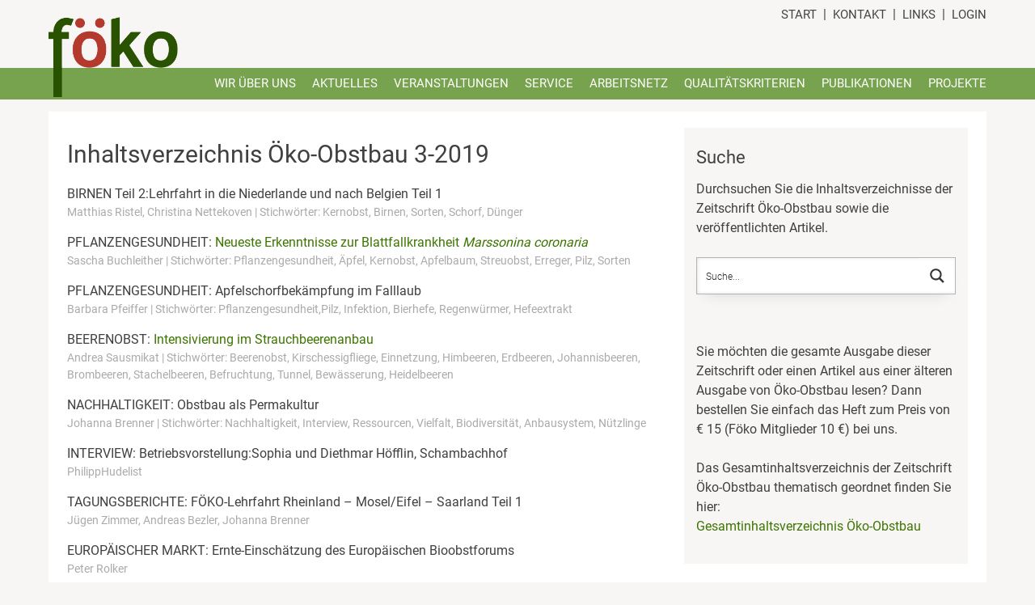

--- FILE ---
content_type: text/css
request_url: https://www.foeko.de/wp-content/themes/mb-netzwerk/style.css?ver=6.9
body_size: 6267
content:
/*
Theme Name: mb-netzwerk
Theme URI: http://underscores.me/
Author: Underscores.me
Author URI: http://underscores.me/
Description: Description
Version: 1.0.0
License: GNU General Public License v2 or later
License URI: http://www.gnu.org/licenses/gpl-2.0.html
Text Domain: mb-netzwerk
Tags:

This theme, like WordPress, is licensed under the GPL.
Use it to make something cool, have fun, and share what you've learned with others.

mb-netzwerk is based on Underscores http://underscores.me/, (C) 2012-2016 Automattic, Inc.
Underscores is distributed under the terms of the GNU GPL v2 or later.

Normalizing styles have been helped along thanks to the fine work of
Nicolas Gallagher and Jonathan Neal http://necolas.github.com/normalize.css/
*/

/*--------------------------------------------------------------
>>> TABLE OF CONTENTS:
----------------------------------------------------------------
# Normalize
# Typography
# Elements
# Forms
# Navigation
	## Links
	## Menus
# Accessibility
# Alignments
# Clearings
# Widgets
# Content
	## Posts and pages
	## Comments
# Infinite scroll
# Media
	## Captions
	## Galleries
--------------------------------------------------------------*/
/*------------- fonts ----------------------------------------*/
@font-face {
  font-family: 'Roboto-Regular';
  src: url('fonts/Roboto-Regular.eot?#iefix') format('embedded-opentype'),  
	   url('fonts/Roboto-Regular.woff') format('woff'), 
	   url('fonts/Roboto-Regular.ttf')  format('truetype'),
	   url('fonts/Roboto-Regular.svg#Roboto-Regular') format('svg');
  font-weight: normal;
  font-style: normal;
}

@font-face {
  font-family: 'Roboto-Light';
  src: url('fonts/Roboto-Light.eot?#iefix') format('embedded-opentype'),  
	   url('fonts/Roboto-Light.woff') format('woff'), 
	   url('fonts/Roboto-Light.ttf')  format('truetype'),
	   url('fonts/Roboto-Light.svg#Roboto-Light') format('svg');
  font-weight: normal;
  font-style: normal;
}

@font-face {
  font-family: 'Roboto-Medium';
  src: url('fonts/Roboto-Medium.eot?#iefix') format('embedded-opentype'),  
	   url('fonts/Roboto-Medium.woff') format('woff'), 
	   url('fonts/Roboto-Medium.ttf')  format('truetype'),
	   url('fonts/Roboto-Medium.svg#Roboto-Medium') format('svg');
  font-weight: normal;
  font-style: normal;
}

@font-face {
  font-family: 'Roboto-Bold';
  src: url('fonts/Roboto-Bold.eot?#iefix') format('embedded-opentype'),  
	   url('fonts/Roboto-Bold.woff') format('woff'), 
	   url('fonts/Roboto-Bold.ttf')  format('truetype'),
	   url('fonts/Roboto-Bold.svg#Roboto-Bold') format('svg');
  font-weight: normal;
  font-style: normal;
}

/*--------------------------------------------------------------
# Normalize
--------------------------------------------------------------*/
html {
	-webkit-text-size-adjust: 100%;
	-ms-text-size-adjust:     100%;
	font-size:16px;
	font-family:'Roboto-Regular', Arial, sans-serif;
	margin-top:0 !important;
}

body {
	margin: 0;
	background-color:#F8F5F5;
}

article,
aside,
details,
figcaption,
figure,
footer,
header,
main,
menu,
nav,
section,
summary {
	display: block;
}

audio,
canvas,
progress,
video {
	display: inline-block;
	vertical-align: baseline;
}

audio:not([controls]) {
	display: none;
	height: 0;
}

[hidden],
template {
	display: none;
}

a {
	background-color: transparent;
	color:#3C7601;
    text-decoration:none;
}
a:hover {
	opacity:0.7;
}

a:active,
a:hover {
	outline: 0;
	opacity:0.7;
}
h1,
h2,
h3,
h4,
h5,
h6 {
	clear: both;
    font-family:'Roboto-Regular', Arial, sans-serif;
    
}
h1, h2, h3, h4 {
	font-weight:normal;
}
h1 {
	font-size:30px;
	margin-bottom:8px;
	margin-top:20px;
}
h2 {
	font-size:22px;
	margin-bottom:8px;
	margin-top:20px;
}
h3 {
	font-size:24px;
    margin-bottom:5px;
}
h3 {
	font-size:18px;
}
abbr[title] {
	border-bottom: 1px dotted;
}

dfn {
	font-style: italic;
}

mark {
	background: #ff0;
	color: #000;
}

small {
	font-size: 80%;
}

sub,
sup {
	font-size: 75%;
	line-height: 0;
	position: relative;
	vertical-align: baseline;
}

sup {
	top: -0.5em;
}

sub {
	bottom: -0.25em;
}

img {
	border: 0;
}

svg:not(:root) {
	overflow: hidden;
}

figure {
	margin: 1em 40px;
}

hr {
	box-sizing: content-box;
	height: 0;
}

pre {
	overflow: auto;
}

code,
kbd,
pre,
samp {
	font-family: monospace, monospace;
	font-size: 1em;
}

button,
input,
optgroup,
select,
textarea {
	color: inherit;
	font: inherit;
	margin: 0;
}

button {
	overflow: visible;
}

button,
select {
	text-transform: none;
}
select {
	background-color:transparent;
	padding:6px;
}

button,
html input[type="button"],
input[type="reset"],
input[type="submit"] {
	-webkit-appearance: button;
	cursor: pointer;
}

button[disabled],
html input[disabled] {
	cursor: default;
}

button::-moz-focus-inner,
input::-moz-focus-inner {
	border: 0;
	padding: 0;
}

input {
	line-height: normal;
}

input[type="checkbox"],
input[type="radio"] {
	box-sizing: border-box;
	padding: 0;
}

input[type="number"]::-webkit-inner-spin-button,
input[type="number"]::-webkit-outer-spin-button {
	height: auto;
}

input[type="search"]::-webkit-search-cancel-button,
input[type="search"]::-webkit-search-decoration {
	-webkit-appearance: none;
}

fieldset {
	border: 1px solid #c0c0c0;
	margin: 0 2px;
	padding: 0.35em 0.625em 0.75em;
}

legend {
	border: 0;
	padding: 0;
}

textarea {
	overflow: auto;
}

optgroup {
	font-weight: bold;
}

table {
	border-collapse: collapse;
	border-spacing: 0;
}

td,
th {
	padding: 0;
}

/*--------------------------------------------------------------
# Typography
--------------------------------------------------------------*/
body,
button,
input,
select,
textarea {
	color: #404040;
	line-height: 1.5;
}


p {
	margin: 0.7em 0 1.5em 0;
}

dfn,
cite,
em,
i {
	font-style: italic;
}

blockquote {
	margin: 0 1.5em;
}

address {
	margin: 0 0 1.5em;
}

pre {
	background: #eee;
	font-family: "Courier 10 Pitch", Courier, monospace;
	font-size: 15px;
	font-size: 0.9375rem;
	line-height: 1.6;
	margin-bottom: 1.6em;
	max-width: 100%;
	overflow: auto;
	padding: 1.6em;
}

code,
kbd,
tt,
var {
	font-family: Monaco, Consolas, "Andale Mono", "DejaVu Sans Mono", monospace;
	font-size: 15px;
	font-size: 0.9375rem;
}

abbr,
acronym {
	border-bottom: 1px dotted #666;
	cursor: help;
}

mark,
ins {
	background: #fff9c0;
	text-decoration: none;
}

big {
	font-size: 125%;
}

/*--------------------------------------------------------------
# Elements
--------------------------------------------------------------*/
html {
	box-sizing: border-box;
}

*,
*:before,
*:after { /* Inherit box-sizing to make it easier to change the property for components that leverage other behavior; see http://css-tricks.com/inheriting-box-sizing-probably-slightly-better-best-practice/ */
	box-sizing: inherit;
}

blockquote:before,
blockquote:after,
q:before,
q:after {
	content: "";
}

blockquote,
q {
	quotes: "" "";
}

hr {
	background-color: #ccc;
	border: 0;
	height: 1px;
	margin-bottom: 1.5em;
}

ul,
ol {
	margin: 0 0 1.5em 0;
}

ul {
	list-style: disc;
}

ol {
	list-style: decimal;
}

li > ul,
li > ol {
	margin-bottom: 0;
	margin-left: 1.5em;
}

dt {
	font-weight: bold;
}

dd {
	margin: 0 1.5em 1.5em;
}

img {
	height: auto; /* Make sure images are scaled correctly. */
	max-width: 100%; /* Adhere to container width. */
}

table {
	margin: 0 0 1.5em;
	width: 100%;
}

/*--------------------------------------------------------------
# Forms
--------------------------------------------------------------*/
input[type="submit"] {
	border:1px #ccc solid;
	padding:10px 20px 10px 20px;
	font-size:14px;
	text-transform:uppercase;
	color:#555;
}
input[type="submit"]:hover {
	color:#fff;
	background-color:#999;
}

button,
input[type="button"],
input[type="reset"] {
	border: 1px solid;
	border-color: #ccc #ccc #bbb;
	border-radius: 3px;
	background: #e6e6e6;
	box-shadow: inset 0 1px 0 rgba(255, 255, 255, 0.5), inset 0 15px 17px rgba(255, 255, 255, 0.5), inset 0 -5px 12px rgba(0, 0, 0, 0.05);
	color: rgba(0, 0, 0, .8);
	font-size: 12px;
	font-size: 0.75rem;
	line-height: 1;
	padding: .6em 1em .4em;
	text-shadow: 0 1px 0 rgba(255, 255, 255, 0.8);
}

button:hover,
input[type="button"]:hover,
input[type="reset"]:hover {
	border-color: #ccc #bbb #aaa;
	box-shadow: inset 0 1px 0 rgba(255, 255, 255, 0.8), inset 0 15px 17px rgba(255, 255, 255, 0.8), inset 0 -5px 12px rgba(0, 0, 0, 0.02);
}

button:focus,
input[type="button"]:focus,
input[type="reset"]:focus,
input[type="submit"]:focus,
button:active,
input[type="button"]:active,
input[type="reset"]:active,
input[type="submit"]:active {
	border-color: #aaa #bbb #bbb;
	box-shadow: inset 0 -1px 0 rgba(255, 255, 255, 0.5), inset 0 2px 5px rgba(0, 0, 0, 0.15);
}

input[type="text"],
input[type="email"],
input[type="url"],
input[type="password"],
input[type="search"],
input[type="number"],
input[type="tel"],
input[type="range"],
input[type="date"],
input[type="month"],
input[type="week"],
input[type="time"],
input[type="datetime"],
input[type="datetime-local"],
input[type="color"],
textarea {
	color: #666;
	border: 1px solid #ccc;
	border-radius: 3px;
	padding: 3px;
}

select {
	border: 1px solid #ccc;
}

input[type="text"]:focus,
input[type="email"]:focus,
input[type="url"]:focus,
input[type="password"]:focus,
input[type="search"]:focus,
input[type="number"]:focus,
input[type="tel"]:focus,
input[type="range"]:focus,
input[type="date"]:focus,
input[type="month"]:focus,
input[type="week"]:focus,
input[type="time"]:focus,
input[type="datetime"]:focus,
input[type="datetime-local"]:focus,
input[type="color"]:focus,
textarea:focus {
	color: #111;
}

textarea {
	width: 100%;
} 

/*--------------------------------------------------------------
# Header
--------------------------------------------------------------*/
.rela {
	position:relative;
}
.logo {
	width:160px;
	padding-top:20px;
} 
.site-header {
	/*-webkit-box-shadow: 0px 5px 6px 0px rgba(0,0,0,0.25);
	-moz-box-shadow: 0px 5px 6px 0px rgba(0,0,0,0.25);
	box-shadow: 0px 5px 6px 0px rgba(0,0,0,0.25); */
	background-color:#F8F5F5;
}
.headerFirstRow {
	max-width:1160px;
	margin:auto;
	display:flex;
	flex-direction:row;
}
.headerRightCol {
    flex-grow:1;
	display:flex;
	justify-content:flex-end;
}
.headerSecondRow {
    margin-top:-43px;
    background:#77A34E;
	display: block;
}
.headerMenu {
	/*background-color:#ccc;
	border-bottom-left-radius:6px;
	border-bottom-right-radius:6px;*/
	display:flex;
	flex-direction:row;
	margin:0;
	padding:6px 0px 10px 20px;
}
.headerMenu li {
	list-style:none;
	padding-left:8px;
    color:#444;
    text-transform:uppercase;
}
.headerMenu li:first-of-type {
	padding-left:0;
}
.headerMenu li::after {
	content:"|";
	color:#444;
	padding-left:8px;
}
.headerMenu li:last-of-type::after {
	content:none;
	padding-right:0;
}
.headerMenu li a {
	font-size:15px;
	color:#444;
	font-family:'Roboto-Regular', Arial, sans-serif;
	text-decoration:none;
}
.search-form {
	margin-top:5px;
	margin-right:40px;
}
/*--------------------------------------------------------------
# Navigation
--------------------------------------------------------------*/
/*--------------------------------------------------------------
## Links
--------------------------------------------------------------*/


/*--------------------------------------------------------------
## Menus
--------------------------------------------------------------*/
.main-navigation {
    max-width:1160px;
	margin:auto;
}

.main-navigation ul {
	display:block;
	list-style: none;
	margin: 0;
	padding: 12px 0 12px 0;
	
}

.main-navigation li {
	position: relative;
	margin-left: 20px;
	line-height:1;
}

.main-navigation li a {
	font-family:'Roboto-Regular', Arial, sans-serif;
	display: block;
	text-decoration: none;
	color:#fff;
	font-size:15px;
	letter-spacing:0px;
	text-transform:uppercase;
}

.main-navigation ul ul {
	/*box-shadow: 0 3px 3px rgba(0, 0, 0, 0.2);*/
	position: absolute;
    top: 14px;
	left: -999em;
	margin-left:-10px;
	z-index: 99999;
	background-color:#77A34E;
    padding:12px 8px 12px 10px;
	text-align:left;
	min-width:240px;
}

.main-navigation ul ul ul {
	left: -999em;
	top: 0;
}

.main-navigation ul ul a {
	padding:8px 0 8px 0;
	text-transform:none;
    color:#fff;
    font-size:15px;
}

.main-navigation ul ul li {
	margin-left:0;
}

.main-navigation li:hover > a,
.main-navigation li.focus > a {
}

.main-navigation ul ul :hover > a,
.main-navigation ul ul .focus > a {
}

.main-navigation ul ul a:hover,
.main-navigation ul ul a.focus {
}

.main-navigation ul li:hover > ul,
.main-navigation ul li.focus > ul {
	left: auto;
}

.main-navigation ul ul li:hover > ul,
.main-navigation ul ul li.focus > ul {
	left: 100%;
}

.main-navigation .current_page_item > a,
.main-navigation .current-menu-item > a,
.main-navigation .current_page_ancestor > a,
.main-navigation .current-menu-ancestor > a {
	opacity:0.7;
}

/* Small menu. */
.menu-toggle,
.main-navigation.toggled ul {
	display: block;
}

.main-navigation ul ul .current_page_item > a,
.main-navigation ul ul .current-menu-item > a,
.main-navigation ul ul .current_page_ancestor > a,
.main-navigation ul ul .current-menu-ancestor > a {
	color:#fff;
}

.site-main .comment-navigation,
.site-main .posts-navigation,
.site-main .post-navigation {
	margin: 0 0 1.5em;
	overflow: hidden;
}

.comment-navigation .nav-previous,
.posts-navigation .nav-previous,
.post-navigation .nav-previous {
	float: left;
	width: 50%;
}

.comment-navigation .nav-next,
.posts-navigation .nav-next,
.post-navigation .nav-next {
	float: right;
	text-align: right;
	width: 50%;
}

/*--------------------------------------------------------------
# Accessibility
--------------------------------------------------------------*/
/* Text meant only for screen readers. */
.screen-reader-text {
	clip: rect(1px, 1px, 1px, 1px);
	position: absolute !important;
	height: 1px;
	width: 1px;
	overflow: hidden;
}

.screen-reader-text:focus {
	background-color: #f1f1f1;
	border-radius: 3px;
	box-shadow: 0 0 2px 2px rgba(0, 0, 0, 0.6);
	clip: auto !important;
	color: #21759b;
	display: block;
	font-size: 14px;
	font-size: 0.875rem;
	font-weight: bold;
	height: auto;
	left: 5px;
	line-height: normal;
	padding: 15px 23px 14px;
	text-decoration: none;
	top: 5px;
	width: auto;
	z-index: 100000; /* Above WP toolbar. */
}

/* Do not show the outline on the skip link target. */
#content[tabindex="-1"]:focus {
	outline: 0;
}

/*--------------------------------------------------------------
# Alignments
--------------------------------------------------------------*/
.alignleft {
	display: inline;
	float: left;
	margin-right: 1.5em;
}

.alignright {
	display: inline;
	float: right;
	margin-left: 1.5em;
}

.aligncenter {
	clear: both;
	display: block;
	margin-left: auto;
	margin-right: auto;
}

/*--------------------------------------------------------------
# Clearings
--------------------------------------------------------------*/
.clear:before,
.clear:after,
.entry-content:before,
.entry-content:after,
.comment-content:before,
.comment-content:after,
.site-header:before,
.site-header:after,
.site-content:before,
.site-content:after,
.site-footer:before,
.site-footer:after {
	content: "";
	display: table;
	table-layout: fixed;
}

.clear:after,
.entry-content:after,
.comment-content:after,
.site-header:after,
.site-content:after,
.site-footer:after {
	clear: both;
}

/*--------------------------------------------------------------
# Widgets
--------------------------------------------------------------*/
.widget {
	margin: 0 0 1.5em;
}

/* Make sure select elements fit in widgets. */
.widget select {
	max-width: 100%;
}

/*--------------------------------------------------------------
# Footer
--------------------------------------------------------------*/
.site-footer {
	background:#fff;
}
.footer-first-row {
	padding:30px 0 0 0;
	text-align:left;
}
.footer-fr-inner {
	max-width:1160px;
	margin:auto;
}
.footer-bar ul {
	display:block;
	padding:0;
	margin:0;
	list-style:none;
}
.footer-bar {
	width:33%;
	float:left;
	color:#0F1217;
	font-size:15px;
}
.footer-bar a {
	color:#0F1217;
	text-decoration:none;
}
.footer-bar .widget-title {
	font-size:16px;
	font-family:'Roboto-Regular', Arial, sans-serif;
	margin-bottom:8px;
}
.footer-bar .widget-title p {
	margin-top:0;
}
.footer-second-row {
    max-width:1160px;
    margin:auto;
    text-align:right;
}
.footer-third-row {
    height:30px;
    background-color:#77A34E;
    margin-top:-30px;
}
/*--------------------------------------------------------------
# Content
--------------------------------------------------------------*/
#main {
	max-width:1160px;
	margin:auto;
}
/*--------------------------------------------------------------
## Posts and pages
--------------------------------------------------------------*/
.sticky {
	display: block;
}

.hentry {
	margin: 0;
}

.byline,
.updated:not(.published) {
	display: none;
}

.single .byline,
.group-blog .byline {
	display: inline;
}

.page-content,
.entry-content,
.entry-summary {
	margin: 0;
}

.page-links {
	clear: both;
	margin: 0 0 1.5em;
}

/*--------------------------------------------------------------
## Comments
--------------------------------------------------------------*/
.comment-content a {
	word-wrap: break-word;
}

.bypostauthor {
	display: block;
}

/*--------------------------------------------------------------
# Infinite scroll
--------------------------------------------------------------*/
/* Globally hidden elements when Infinite Scroll is supported and in use. */
.infinite-scroll .posts-navigation, /* Older / Newer Posts Navigation (always hidden) */
.infinite-scroll.neverending .site-footer { /* Theme Footer (when set to scrolling) */
	display: none;
}

/* When Infinite Scroll has reached its end we need to re-display elements that were hidden (via .neverending) before. */
.infinity-end.neverending .site-footer {
	display: block;
}

/*--------------------------------------------------------------
# Media
--------------------------------------------------------------*/
.page-content .wp-smiley,
.entry-content .wp-smiley,
.comment-content .wp-smiley {
	border: none;
	margin-bottom: 0;
	margin-top: 0;
	padding: 0;
}

/* Make sure embeds and iframes fit their containers. */
embed,
iframe,
object {
	max-width: 100%;
}

/*--------------------------------------------------------------
## Captions
--------------------------------------------------------------*/
.wp-caption {
	margin-bottom: 1.5em;
	max-width: 100%;
}

.wp-caption img[class*="wp-image-"] {
	display: block;
	margin-left: auto;
	margin-right: auto;
}

.wp-caption .wp-caption-text {
	margin: 0.8075em 0;
}

.wp-caption-text {
	text-align: center;
}



/*-------------------------------------------------
# Custom
-------------------------------------------------*/
.site-content {
	padding-top:15px;
}
.search-form {
	float:left;
	padding-right:10px;
}
.search-submit {
	padding:4px 10px !important;
	vertical-align:top;
}
.suche h2 {
	text-transform:none;
}
.suche h2 a {
	color:#0F1217;
}
.suche .weiter {
	font-family: 'Roboto-Bold', Arial, sans-serif;
	text-decoration:none;
}
.slider {
	margin-top:-30px;
}
.slider .wpb_content_element {
	margin-bottom:0;
}
label {
	display:block;
	margin-top:5px;
}
input[type=submit] {
	margin-top:10px;
}
.kachel {
    background:#fff;
}
.more::before {
    content:"» ";
    color:#B33A2D;
}
.beitrag .vc_column-inner {
    background:#fff;
    padding:10px 25px 25px 25px !important;
    margin-bottom:40px;
}
.seite {
    background:#fff;
    padding:10px 25px 25px 25px !important;
    margin-bottom:40px;
}
.aktuelles .vc_gitem_row .vc_gitem-col {
    padding:0 !important;
}
.zeitschr {
    float: left;
    padding: 4px 8px 4px 8px;
    border: 1px #ccc solid;
    margin: 0 10px 10px 0;
    text-align: center;
    width: 155px;
}
.clr {
    clear:both;
}
input.anzahl {
    width: 30px;
}
td input {
    margin-bottom:2px;
}
input[type="text"],
input[type="email"],
textarea{
    width:100%;
    max-width:800px;
}
.box {
    text-align:center;
    border: 1px #ccc solid;
}
.autor {
    color:#aaa;
    font-size:14px;
    margin-top:0 !important;
}
.inhalt p {
    margin-top:15px;
    margin-bottom:0;
}
.suche {
    background-color:#F8F5F5;
    padding:10px 15px 10px 15px;
    margin-top:10px;
}
.suche h2 {
    margin-top:10px;
}
.suche {
    margin-top:10px;
}
#secondary {
    max-width: 1160px;
    margin: auto;
}

/*------------------ events ----------------------*/
.aktuDate.vc_gitem-post-data,
.e-date {
    margin-bottom:0px !important;
    color:#B33A2D;
    font-size:15px;
    font-family:'Roboto-Regular', Arial, sans-serif;
}
.event {
    padding:30px 20px 20px 20px;
    margin-bottom:40px;
    background:#fff;
}
.e-title a {
    color:#444;
    
}
.e-list-element {
    margin-bottom:10px;
}
.e-anmeldung {
    margin-top:5px;
}
.event-date {
    color:#B33A2D;
}
.veranstaltung {
    border-bottom:1px #ccc solid;
    padding:4px 0 18px 0;
}
.veranstaltung p {
    margin-bottom:5px;
}
#wpadminbar {
    display:none;
}
.em.pixelbones a {
    color:#3C7601 !important;
}
.em-tickets th {
    text-align:left !important;
    border-bottom:1px #ccc solid;
    padding:4px;
}
.em-tickets td {
    padding:4px;
}
.em-booking-message-error {
    border:1px #B33A2D solid;
    color:#B33A2D;
    padding:15px;
    margin-bottom:20px;
}
.em-bs-row.em-bs-row-item {
	display:flex;
}
.em-bs-cell-price {
	padding-left:20px;
}
.em-bs-row.em-bs-row-total {
	display:flex;
}
.em-booking-message-success {
	color:green;
	font-weight:bold;
	font-size:18px;
	padding:15px;
	border:1px green solid;
	margin-bottom:10px;
}
.input-field-firma::before {
	content:"Rechnungsanschrift";
	font-size:18px;
	font-family: 'Roboto-Regular', Arial, sans-serif;
}
.em-booking-form-section-tickets::before {
	content: "Bitte beachten Sie: füllen Sie dieses Formular für jede Person, die Sie anmelden möchten, einzeln aus.";
}
.input-field-mv span.input-group,
.input-field-weinprobe_nach_mv span.input-group,
.input-field-tagung_tag_1 span.input-group,
.input-field-tagung_tag_2 span.input-group,
.input-field-teilnahme span.input-group,
.input-field-foeko-mitglied span.input-group,
.input-field-gemeinsames_abendessen span.input-group,
.input-field-aussteller span.input-group
{ 
	display:flex;
}
.input-field-mv span.input-group input,
.input-field-weinprobe_nach_mv span.input-group input,
.input-field-tagung_tag_1 span.input-group input,
.input-field-tagung_tag_2 span.input-group input,
.input-field-teilnahme span.input-group input,
.input-field-foeko-mitglied span.input-group input,
.input-field-aussteller span.input-group input{ 
	margin-left:20px;
	margin-right:5px;
}
.em-booking-form-section-summary {
	display:none;
}
#booking_comment {
	width:100%;
	height:80px;
}
/*------------------------------ paddings + margins -------------------------------*/
.mb30 {
	margin-bottom:30px;
}
.mb100 {
	margin-bottom:100px;
} 
.mt30 {
	margin-top:30px;
}
.pr30 {
    padding-right:30px;
}
.tac {
	text-align:center;
}
.borderBox {
    border:1px #ccc solid;
    border-radius:10px;
    padding-bottom:20px;
}
.naviIntern {
    max-width:1160px;
    margin:auto;
    padding-bottom:20px;
}
.tribe-events-cal-links {
    display:none !important;
}
.em-booking-form::after {
	content: "Alle mit * gekennzeichneten Pflichtfelder müssen ausgefüllt werden";
}
.em-booking-form-section-confirm {
	margin-bottom:30px;
}

/*---------------- Anmeldeformular ---------------------*/
.formAnmeldung {
    max-width:800px;
}
.formAnmeldung input[type=text],
.formAnmeldung input[type=email],
.formFlex div {
    width:100%;
}
.formFlex {
    display:flex;
    justify-content: space-between;
}
.formAnmeldung .zeile {
    padding-right:20px;
}
.plz {
    max-width:120px;
}
.borderTable {
	border:1px #ccc solid;
	padding:0px 10px 8px 10px;
}
@media screen and (max-width: 1180px) {
	.main-navigation,
	.headerFirstRow,
	.footer-fr-inner     {
		padding:0 2% 0 2%;
	}
    .site-content {
        padding:30px 2% 0 2%;
    }
}
.seite,
.event,
.beitrag .vc_column-inner {
    padding:10px 2% 25px 2% !important;
}
.event {
    padding-top:30px !important;
}
.event .beitrag .vc_column-inner {
	padding:0 15px !important;
	margin-bottom:0 !important;
}
@media screen and (min-width: 1010px) {
	.menu-toggle {
		display: none;
	}
	.main-menu-container > div > ul {
		display: flex;
		justify-content:flex-end;
	}
}

@media screen and (max-width: 1010px) {
	.main-menu-container {
		display:none;
		position:absolute;
		right:0;
		top:-15px;
		background-color:#77A34E;
		width:400px;
		height:100vh;
		min-height:600px;
		z-index:999;
		padding:80px 20px 0 20px;
	}
    
	.toggled .main-menu-container {
		display:block;
	}
	
	.main-navigation li {
		position:static;
		float:none;
		text-align:right;
		border-bottom:1px #eee solid;
		margin-left:0;
	}
	.main-navigation li a {
		font-size:22px;
		font-weight:600;
		padding:8px 0 8px 0;
		color:#fff;
	}
	.main-navigation ul ul  {
		background:transparent;
		position:static;
		border:none;
		height:auto;
		min-height:0;
		padding:10px 0 10px 0;
		width:100%;
		margin-left:0;
	}
	.main-navigation ul ul li {
		border:none;
		padding:0;
	}
	.main-navigation ul ul a {
		width:100%;
		font-family:'Roboto-Regular', Arial, sans-serif;
		padding:8px 0 0 0;
	}
	.menu-toggle {
        position:absolute;
        top:48px;
        right:2%;
		width:30px;
		height:24px;
		border:none;
		border-radius:0px;
		box-shadow:none;
		padding:0;
		background:transparent;
	}
	.menu-toggle div {
		width:30px;
		height: 2px;
		background-color: #404040;
		margin-bottom: 6px;
		
	}
	.toggled .menu-toggle {
		position: absolute;
		right:15px;
		top:25px;
		z-index:999999;
		width:35px;
		height:24px;
		border:none;
		border-radius:0px;
		box-shadow:none;
		padding:0;
		background-image:url(/wp-content/themes/mb-netzwerk/images/close.png);
		background-repeat:no-repeat;
		text-shadow:none;
		background-color:transparent;
	}
	.toggled .menu-toggle div {
		background:transparent;
	}
	#primary-menu {
		margin-top:15px;
	}
	.main-navigation ul ul {
		position:relative;
		top:0;
		width:100%;
		left:0;
		box-shadow:none;
		margin-bottom:8px;
	}
	.main-navigation ul ul li a {
		text-transform: none;
		font-size:20px;
	}
	ul.sub-menu {
		display:none !important;
	}
	.main-navigation ul li:hover > ul,
	.main-navigation ul li.focus > ul {
		display: block !important;
	}
	.main-navigation .current_page_item > a,
	.main-navigation .current-menu-item > a,
	.main-navigation .current_page_ancestor > a,
	.main-navigation .current-menu-ancestor > a {
		color:#eee;
		font-family:'Roboto-Regular', Arial, sans-serif;
		background:	none;
	}
	.footer-bar {
		width:100%;
		float:none;
	}
	.search-form {
		display:none;
	}
    .naviIntern {
        padding-top:15px;
        padding-bottom:10px;
    }
}
@media screen and (max-width: 767px) {
	.footer-fr-inner {
		padding-left:15px;
	}
    .logo {
        margin-right:8px;
    }
}
@media screen and (max-width: 560px) {
    .headerMenu {
        padding:6px 0 6px 10px;
    }
    .headerMenu li {
	    list-style:none;
	    padding-left:8px;
    }
    .headerMenu li::after {
        padding-left:4px;
    }
    .headerMenu li a {
        font-size:14px;
    }
	.menu-toggle {
		top:30px;
	}
}
@media screen and (max-width: 460px) {
	.main-navigation {
		width:100%;
	}
	.logo {
		width:110px;
	}
    .headerMenu li:first-of-type {
	    display:none;
    }
}
@media screen and (max-width: 350px) {
	.headerMenu {
		display:none;
	}
}
